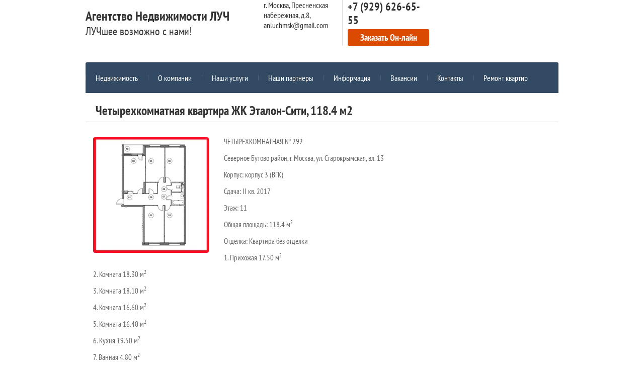

--- FILE ---
content_type: text/html; charset=utf-8
request_url: http://anluch-msk.ru/chetyrekhkomnatnaya-kvartira-zhk-etalon-siti-118-4-m2
body_size: 6072
content:

<!doctype html>
<html lang="ru">
<head>
<meta charset="utf-8">
<meta name="robots" content="all">
<title>Четырехкомнатная квартира ЖК Эталон-Сити, 118.4 м2</title>
<meta name="description" content="Четырехкомнатная квартира ЖК Эталон-Сити, 118.4 м2">
<meta name="keywords" content="Четырехкомнатная квартира ЖК Эталон-Сити, 118.4 м2">
<meta name="SKYPE_TOOLBAR" content="SKYPE_TOOLBAR_PARSER_COMPATIBLE">
<meta name="viewport" content="width=device-width, initial-scale=1.0, maximum-scale=1.0, user-scalable=no">
<meta name="format-detection" content="telephone=no">
<meta http-equiv="x-rim-auto-match" content="none">
<link rel="stylesheet" href="/t/v703/images/theme0/styles.scss.css">
<link rel="stylesheet" href="/g/css/styles_articles_tpl.css">
<script src="/g/libs/jquery/1.10.2/jquery.min.js"></script>

            <!-- 46b9544ffa2e5e73c3c971fe2ede35a5 -->
            <script src='/shared/s3/js/lang/ru.js'></script>
            <script src='/shared/s3/js/common.min.js'></script>
        <link rel='stylesheet' type='text/css' href='/shared/s3/css/calendar.css' /><link rel='stylesheet' type='text/css' href='/shared/highslide-4.1.13/highslide.min.css'/>
<script type='text/javascript' src='/shared/highslide-4.1.13/highslide-full.packed.js'></script>
<script type='text/javascript'>
hs.graphicsDir = '/shared/highslide-4.1.13/graphics/';
hs.outlineType = null;
hs.showCredits = false;
hs.lang={cssDirection:'ltr',loadingText:'Загрузка...',loadingTitle:'Кликните чтобы отменить',focusTitle:'Нажмите чтобы перенести вперёд',fullExpandTitle:'Увеличить',fullExpandText:'Полноэкранный',previousText:'Предыдущий',previousTitle:'Назад (стрелка влево)',nextText:'Далее',nextTitle:'Далее (стрелка вправо)',moveTitle:'Передвинуть',moveText:'Передвинуть',closeText:'Закрыть',closeTitle:'Закрыть (Esc)',resizeTitle:'Восстановить размер',playText:'Слайд-шоу',playTitle:'Слайд-шоу (пробел)',pauseText:'Пауза',pauseTitle:'Приостановить слайд-шоу (пробел)',number:'Изображение %1/%2',restoreTitle:'Нажмите чтобы посмотреть картинку, используйте мышь для перетаскивания. Используйте клавиши вперёд и назад'};</script>
<link rel="icon" href="/favicon.ico" type="image/x-icon">

<!--s3_require-->
<link rel="stylesheet" href="/g/templates/pages/2016.1/pages_additional_1_0/pages.additional.1.0.css" type="text/css"/>
<script type="text/javascript" src="/g/templates/pages/2016.1/pages_additional_1_0/pages.additional.1.0.js"></script>
<!--/s3_require-->

<script src="/t/v703/images/js/owl.carousel.min.js" charset="utf-8"></script>
<script src="/g/s3/misc/form/1.0.0/s3.form.js" charset="utf-8"></script>
<script src="/t/v703/images/js/main.js" charset="utf-8"></script>

	<link rel="stylesheet" href="/t/v703/images/theme14/styles.scss.css">

<!--[if lt IE 10]>
<script src="/g/libs/ie9-svg-gradient/0.0.1/ie9-svg-gradient.min.js"></script>
<script src="/g/libs/jquery-placeholder/2.0.7/jquery.placeholder.min.js"></script>
<script src="/g/libs/jquery-textshadow/0.0.1/jquery.textshadow.min.js"></script>
<script src="/g/s3/misc/ie/0.0.1/ie.js"></script>
<![endif]-->
<!--[if lt IE 9]>
<script src="/g/libs/html5shiv/html5.js"></script>
<![endif]-->
</head>
<body>
	<div class="site-wrapper">
		<header role="banner" class="site-header">
			<div class="site-header-inner clear-self">
								<div class="header-left-part">
					<div class="site-name"><a href="http://anluch-msk.ru">Агентство Недвижимости ЛУЧ</a></div>					<div class="site-activity">ЛУЧшее возможно с нами!</div>				</div>
				<div class="header-right-part">
											<div class="top-address">
							<div class="address">г. Москва, Пресненская набережная, д.8, anluchmsk@gmail.com</div>
													</div>
										<div class="top-phone">
												<div class="telephone">
															<div><a href="tel:+7 (929) 626-65-55">+7 (929) 626-65-55</a></div>													</div>
												<div class="header-buttom-wrapper">
							<a href="#" class="header-button">Заказать Он-лайн</a>
							<div class="header-form"><div class="tpl-anketa" data-api-url="/-/x-api/v1/public/?method=form/postform&param[form_id]=82003441&param[tpl]=db:form.minimal2.tpl" data-api-type="form">
			<form method="post" action="/chetyrekhkomnatnaya-kvartira-zhk-etalon-siti-118-4-m2">
		<input type="hidden" name="form_id" value="82003441">
		<input type="hidden" name="tpl" value="db:form.minimal2.tpl">
									          	          		            	<input type="text" required class="" placeholder="Ваше имя*" size="30" maxlength="100" value="" name="d[0]" />
	            	            	        						          	          		            	<input type="text" required class="" placeholder="Телефон*" size="30" maxlength="100" value="" name="d[1]" />
	            	            	        						          	          		            	<input type="text" required class="" placeholder="Адрес*" size="30" maxlength="100" value="" name="d[2]" />
	            	            	        		
				<div class="buttom-wrapper">
			<button type="submit" class="tpl-form-button">Отправить</button>
		</div>

		<re-captcha data-captcha="recaptcha"
     data-name="captcha"
     data-sitekey="6LcYvrMcAAAAAKyGWWuW4bP1De41Cn7t3mIjHyNN"
     data-lang="ru"
     data-rsize="invisible"
     data-type="image"
     data-theme="light"></re-captcha></form>
					</div>
</div>
						</div>
					</div>
				</div>
			</div>
			<div class="top-menu-wrapper">
				<nav class="top-menu-inner clear-self">
					<span class="top-menu-button"></span>
					<div class="header-buttom-wrapper">
						<a href="#" class="header-button">Заказать Он-лайн</a>
						<div class="header-form"><div class="tpl-anketa" data-api-url="/-/x-api/v1/public/?method=form/postform&param[form_id]=82003441&param[tpl]=db:form.minimal2.tpl" data-api-type="form">
			<form method="post" action="/chetyrekhkomnatnaya-kvartira-zhk-etalon-siti-118-4-m2">
		<input type="hidden" name="form_id" value="82003441">
		<input type="hidden" name="tpl" value="db:form.minimal2.tpl">
									          	          		            	<input type="text" required class="" placeholder="Ваше имя*" size="30" maxlength="100" value="" name="d[0]" />
	            	            	        						          	          		            	<input type="text" required class="" placeholder="Телефон*" size="30" maxlength="100" value="" name="d[1]" />
	            	            	        						          	          		            	<input type="text" required class="" placeholder="Адрес*" size="30" maxlength="100" value="" name="d[2]" />
	            	            	        		
				<div class="buttom-wrapper">
			<button type="submit" class="tpl-form-button">Отправить</button>
		</div>

		<re-captcha data-captcha="recaptcha"
     data-name="captcha"
     data-sitekey="6LcYvrMcAAAAAKyGWWuW4bP1De41Cn7t3mIjHyNN"
     data-lang="ru"
     data-rsize="invisible"
     data-type="image"
     data-theme="light"></re-captcha></form>
					</div>
</div>
					</div>
															<div class="top-menu-scroll">
						<div class="top-menu-fixed">
							<div class="top-menu-close">Свернуть</div>
							<ul class="top-menu">
																<li><a href="/nedvizhimost" >Недвижимость</a></li>
																<li><a href="/o-kompanii" >О компании</a></li>
																<li><a href="/nashi-uslugi" >Наши услуги</a></li>
																<li><a href="/nashi-partnery" >Наши партнеры</a></li>
																<li><a href="/poleznaya-informatsiya" >Информация</a></li>
																<li><a href="/vakansii" >Вакансии</a></li>
																<li><a href="/kontakty" >Контакты</a></li>
																<li><a href="http://dgcapital.ru/price" >Ремонт квартир</a></li>
															</ul>
						</div>
					</div>
									</nav>
			</div>
		</header> <!-- .site-header -->
		<div class="site-container">
						<div class="content">
				<h1>Четырехкомнатная квартира ЖК Эталон-Сити, 118.4 м2</h1>
				<div class="content-inner ">
			

<link rel="stylesheet" href="/g/libs/jquery-popover/0.0.3/jquery.popover.css">


<link type="text/css" rel="stylesheet" href="/shared/s3/swfupload/default.css" />
<script type="text/javascript" src="/shared/s3/plupload/plupload.all.pack.js"></script>

<script>
var hsOptions = {
	align:'center',
	transitions:['expand', 'crossfade'],
	outlineType:'rounded-white',
	fadeInOut:true,
	slideshowGroup: 'aboutshop',
	dimmingOpacity:0.5
}


</script>


				
			<link rel="stylesheet" href="/g/s3/css/submenu.css">
	
<div class="localaboutus">
        <div class="localpic localaboutus__pic localpic--smallmore ">
        <a class="highslide" onclick="return hs.expand(this, hsOptions)" href="/d/4_118.jpg"><img src="/thumb/2/7z3KBvF72xJZUY4JBa_6gQ/230c230/d/4_118.jpg" alt=""></a>
    </div>
        <div class="localtext">
        <p>ЧЕТЫРЕХКОМНАТНАЯ № 292</p>

<p>Северное Бутово район, г.&nbsp;Москва, ул. Старокрымская, вл.&nbsp;13</p>

<p>Корпус:&nbsp;корпус 3 (ВГК)</p>

<p>Сдача:&nbsp;II кв. 2017</p>

<p>Этаж:&nbsp;11</p>

<p>Общая площадь:&nbsp;118.4 м<sup>2</sup></p>

<p>Отделка:&nbsp;Квартира без отделки</p>

<p>1. Прихожая 17.50 м<sup>2</sup></p>

<p>2. Комната 18.30 м<sup>2</sup></p>

<p>3. Комната 18.10 м<sup>2</sup></p>

<p>4. Комната 16.60 м<sup>2</sup></p>

<p>5. Комната 16.40 м<sup>2</sup></p>

<p>6. Кухня 19.50 м<sup>2</sup></p>

<p>7. Ванная 4.80 м<sup>2</sup></p>

<p>8. Санузел 1.90 м<sup>2</sup></p>

<p>9. Гардеробная 3.20 м<sup>2</sup></p>

<p>10. Лоджия 4.10 м<sup>2</sup></p>
    </div>
    <div class="clear"></div>
    
    <div class="localaboutus__price-title">Цена</div>
    <div class="localaboutus__price">15 293 335 руб.</div>
    
    <div class="localpics">
            </div>

    </div>




	
				</div>
			</div>
				</div>
		
														
		<footer role="contentinfo" class="site-footer">
						<div class="form-bottom"><div class="form-bottom-inner" data-api-url="/-/x-api/v1/public/?method=form/postform&param[form_id]=82003241&param[tpl]=db:form.minimal.tpl" data-api-type="form"><div class="form-title">У Вас остались вопросы?</div><form method="post" action="/chetyrekhkomnatnaya-kvartira-zhk-etalon-siti-118-4-m2" class="clear-self"><div class="row clear-self"><input type="hidden" name="form_id" value="82003241"><input type="hidden" name="tpl" value="db:form.minimal.tpl"></div><div class="row clear-self"><div class="item"><input class="" placeholder="Ваше имя*" type="text" size="30" maxlength="100" required value="" name="d[0]" /></div><div class="item"><input class="" placeholder="E-mail*" type="text" size="30" maxlength="100" required value="" name="d[1]" /></div></div><div class="row clear-self"><div class="item"><input class="" placeholder="Задайте свой вопрос*" type="text" size="30" maxlength="100" required value="" name="d[2]" /></div><button type="submit" class="tpl-form-button">Отправить</button></div><re-captcha data-captcha="recaptcha"
     data-name="captcha"
     data-sitekey="6LcYvrMcAAAAAKyGWWuW4bP1De41Cn7t3mIjHyNN"
     data-lang="ru"
     data-rsize="invisible"
     data-type="image"
     data-theme="light"></re-captcha></form></div>
</div>
						<nav class="bot-menu-wrapper">
				<ul class="bot-menu">
															<li><a href="/nedvizhimost" >Недвижимость</a></li>
																				<li><a href="/o-kompanii" >О компании</a></li>
																				<li><a href="/nashi-uslugi" >Наши услуги</a></li>
																				<li><a href="/nashi-partnery" >Наши партнеры</a></li>
																				<li><a href="/poleznaya-informatsiya" >Информация</a></li>
																				<li><a href="/vakansii" >Вакансии</a></li>
																				<li><a href="/kontakty" >Контакты</a></li>
																				<li><a href="http://dgcapital.ru/price" >Ремонт квартир</a></li>
														</ul>
			</nav>
						<div class="site-footer-inner" style="background-image: url(/thumb/2/4uVPbPH0gitaYDhD8cae-w/2000r/d/1.png)">
				<div class="footer-inner clear-self">
										<div class="footer-left-part">
						<div class="contacts-title">Контакты</div>
						<div class="address">г. Москва, Пресненская набережная, д.8, anluchmsk@gmail.com</div>													<div class="telephone">
																	<div><a href="tel:+7 (929) 626-65-55">+7 (929) 626-65-55</a></div>
															</div>
											</div>
										<div class="footer-right-part clear-self">
						<nav>
							<form action="/search" method="get"  class="search-form clear-self" >
								<input name="search" type="text" class="search-text" onblur="this.value=this.value==''?'Поиск по сайту...':this.value" onfocus="this.value=this.value=='Поиск по сайту...'?'':this.value;" value="Поиск по сайту..." />
								<input type="submit" class="search-button" value="" />
							<re-captcha data-captcha="recaptcha"
     data-name="captcha"
     data-sitekey="6LcYvrMcAAAAAKyGWWuW4bP1De41Cn7t3mIjHyNN"
     data-lang="ru"
     data-rsize="invisible"
     data-type="image"
     data-theme="light"></re-captcha></form>
						</nav>
						<div class="right-part">
							<div class="site-copyright"><span style='font-size:14px;' class='copyright'><!--noindex--><span style="text-decoration:underline; cursor: pointer;" onclick="javascript:window.open('https://megagr'+'oup.ru/?utm_referrer='+location.hostname)" class="copyright"><img src="/g/mlogo/25x25/grey/dark.png" alt="разработка сайта - Мегагрупп.ру" style="vertical-align: middle;"> Разработка сайта — Мегагрупп.ру</span><!--/noindex--></span></div>
							<div class="site-name-bottom">© 2016 - 2021</div>
						</div>
						<div class="site-counters"><!--LiveInternet counter--><script type="text/javascript">
document.write("<a href='//www.liveinternet.ru/click' "+
"target=_blank><img src='//counter.yadro.ru/hit?t52.5;r"+
escape(document.referrer)+((typeof(screen)=="undefined")?"":
";s"+screen.width+"*"+screen.height+"*"+(screen.colorDepth?
screen.colorDepth:screen.pixelDepth))+";u"+escape(document.URL)+
";"+Math.random()+
"' alt='' title='LiveInternet: показано число просмотров и"+
" посетителей за 24 часа' "+
"border='0' width='88' height='31'><\/a>")
</script><!--/LiveInternet-->
<!-- Yandex.Metrika informer -->
<a href="https://metrika.yandex.ru/stat/?id=45825282&amp;from=informer"
target="_blank" rel="nofollow"><img src="https://informer.yandex.ru/informer/45825282/3_1_FFFFFFFF_EFEFEFFF_0_pageviews"
style="width:88px; height:31px; border:0;" alt="Яндекс.Метрика" title="Яндекс.Метрика: данные за сегодня (просмотры, визиты и уникальные посетители)" class="ym-advanced-informer" data-cid="45825282" data-lang="ru" /></a>
<!-- /Yandex.Metrika informer -->

<!-- Yandex.Metrika counter -->
<script type="text/javascript" >
    (function (d, w, c) {
        (w[c] = w[c] || []).push(function() {
            try {
                w.yaCounter45825282 = new Ya.Metrika({
                    id:45825282,
                    clickmap:true,
                    trackLinks:true,
                    accurateTrackBounce:true,
                    webvisor:true
                });
            } catch(e) { }
        });

        var n = d.getElementsByTagName("script")[0],
            s = d.createElement("script"),
            f = function () { n.parentNode.insertBefore(s, n); };
        s.type = "text/javascript";
        s.async = true;
        s.src = "https://mc.yandex.ru/metrika/watch.js";

        if (w.opera == "[object Opera]") {
            d.addEventListener("DOMContentLoaded", f, false);
        } else { f(); }
    })(document, window, "yandex_metrika_callbacks");
</script>
<noscript><div><img src="https://mc.yandex.ru/watch/45825282" style="position:absolute; left:-9999px;" alt="" /></div></noscript>
<!-- /Yandex.Metrika counter -->
<!--__INFO2026-01-22 01:18:45INFO__-->
</div>					</div>					
				</div>
			</div>
		</footer> <!-- .site-footer -->
	</div>
	<script src="/t/v703/images/js/flexFix.js"></script>

<!-- assets.bottom -->
<!-- </noscript></script></style> -->
<script src="/my/s3/js/site.min.js?1768978399" ></script>
<script src="/my/s3/js/site/defender.min.js?1768978399" ></script>
<script src="https://cp.onicon.ru/loader/59a018fc2866889d748b456b.js" data-auto async></script>
<script >/*<![CDATA[*/
var megacounter_key="0282400703e31a6222d9eef40f232acc";
(function(d){
    var s = d.createElement("script");
    s.src = "//counter.megagroup.ru/loader.js?"+new Date().getTime();
    s.async = true;
    d.getElementsByTagName("head")[0].appendChild(s);
})(document);
/*]]>*/</script>
<script >/*<![CDATA[*/
$ite.start({"sid":1376058,"vid":1382388,"aid":1633431,"stid":4,"cp":21,"active":true,"domain":"anluch-msk.ru","lang":"ru","trusted":false,"debug":false,"captcha":3});
/*]]>*/</script>
<!-- /assets.bottom -->
</body>
</html>
</body>
<!-- ID -->
</html>

--- FILE ---
content_type: text/css
request_url: http://anluch-msk.ru/t/v703/images/theme0/styles.scss.css
body_size: 11033
content:
@charset "utf-8";
@font-face {
  font-family: 'PtSansNarrow';
  src: url("/g/fonts/pt_sans_narrow/pt_sans_narrow-r.eot");
  src: url("/g/fonts/pt_sans_narrow/pt_sans_narrow-r.eot?#iefix") format("embedded-opentype"), url("/g/fonts/pt_sans_narrow/pt_sans_narrow-r.woff2") format("woff2"), url("/g/fonts/pt_sans_narrow/pt_sans_narrow-r.woff") format("woff"), url("/g/fonts/pt_sans_narrow/pt_sans_narrow-r.ttf") format("truetype"), url("/g/fonts/pt_sans_narrow/pt_sans_narrow-r.svg#PtSansNarrow") format("svg");
  font-weight: normal;
  font-style: normal; }

@font-face {
  font-family: 'PtSansNarrow';
  src: url("/g/fonts/pt_sans_narrow/pt_sans_narrow-b.eot");
  src: url("/g/fonts/pt_sans_narrow/pt_sans_narrow-b.eot?#iefix") format("embedded-opentype"), url("/g/fonts/pt_sans_narrow/pt_sans_narrow-b.woff2") format("woff2"), url("/g/fonts/pt_sans_narrow/pt_sans_narrow-b.woff") format("woff"), url("/g/fonts/pt_sans_narrow/pt_sans_narrow-b.ttf") format("truetype"), url("/g/fonts/pt_sans_narrow/pt_sans_narrow-b.svg#PtSansNarrow") format("svg");
  font-weight: 700;
  font-style: normal; }

html {
  font-family: sans-serif;
  -ms-text-size-adjust: 100%;
  -webkit-text-size-adjust: 100%;
  overflow-y: scroll; }

body {
  margin: 0; }

article, aside, details, figcaption, figure, footer, header, hgroup, main, menu, nav, section, summary {
  display: block; }

audio, canvas, progress, video {
  display: inline-block;
  vertical-align: baseline; }

audio:not([controls]) {
  display: none;
  height: 0; }

[hidden], template {
  display: none; }

a {
  background-color: transparent; }

a:active, a:hover {
  outline: 0; }

abbr[title] {
  border-bottom: 1px dotted; }

b, strong {
  font-weight: 700; }

dfn {
  font-style: italic; }

h1 {
  font-size: 2em;
  margin: 0.67em 0; }

mark {
  background: #ff0;
  color: #000; }

small {
  font-size: 80%; }

sub, sup {
  font-size: 75%;
  line-height: 0;
  position: relative;
  vertical-align: baseline; }

sup {
  top: -0.5em; }

sub {
  bottom: -0.25em; }

img {
  border: 0; }

svg:not(:root) {
  overflow: hidden; }

figure {
  margin: 1em 40px; }

hr {
  box-sizing: content-box;
  height: 0; }

pre {
  overflow: auto; }

code, kbd, pre, samp {
  font-family: monospace, monospace;
  font-size: 1em; }

button, input, optgroup, select, textarea {
  font: inherit;
  margin: 0; }

button {
  overflow: visible; }

button, select {
  text-transform: none; }

button, html input[type="button"], input[type="reset"], input[type="submit"] {
  -webkit-appearance: button;
  cursor: pointer; }

button[disabled], html input[disabled] {
  cursor: default; }

button::-moz-focus-inner, input::-moz-focus-inner {
  border: 0;
  padding: 0; }

input {
  line-height: normal; }

input[type="checkbox"], input[type="radio"] {
  box-sizing: border-box;
  padding: 0; }

input[type="number"]::-webkit-inner-spin-button, input[type="number"]::-webkit-outer-spin-button {
  height: auto; }

input[type="search"] {
  -webkit-appearance: textfield;
  box-sizing: content-box; }

input[type="search"]::-webkit-search-cancel-button, input[type="search"]::-webkit-search-decoration {
  -webkit-appearance: none; }

fieldset {
  border: 1px solid silver;
  margin: 0 2px;
  padding: 0.35em 0.625em 0.75em; }

legend {
  border: 0;
  padding: 0; }

textarea {
  overflow: auto; }

optgroup {
  font-weight: 700; }

table {
  border-collapse: collapse;
  border-spacing: 0; }

td, th {
  padding: 0; }

@media print {
  * {
    background: transparent !important;
    color: #000 !important;
    box-shadow: none !important;
    text-shadow: none !important; }

  a, a:visited {
    text-decoration: underline; }

  a[href]:after {
    content: " (" attr(href) ")"; }

  abbr[title]:after {
    content: " (" attr(title) ")"; }

  pre, blockquote {
    border: 1px solid #999;
    page-break-inside: avoid; }

  thead {
    display: table-header-group; }

  tr, img {
    page-break-inside: avoid; }

  img {
    max-width: 100% !important; }

  @page {
    margin: 0.5cm; }

  p, h2, h3 {
    orphans: 3;
    widows: 3; }

  h2, h3 {
    page-break-after: avoid; } }

.hide {
  display: none; }

.show {
  display: block; }

.invisible {
  visibility: hidden; }

.visible {
  visibility: visible; }

.reset-indents {
  padding: 0;
  margin: 0; }

.reset-font {
  line-height: 0;
  font-size: 0; }

.clear-list {
  list-style: none;
  padding: 0;
  margin: 0; }

.clearfix:before, .clearfix:after {
  display: table;
  content: "";
  line-height: 0;
  font-size: 0; }
  .clearfix:after {
    clear: both; }

.clear {
  visibility: hidden;
  clear: both;
  height: 0;
  font-size: 1px;
  line-height: 0; }

.clear-self::after {
  display: block;
  visibility: hidden;
  clear: both;
  height: 0;
  content: ''; }

.overflowHidden {
  overflow: hidden; }

.thumb, .YMaps, .ymaps-map {
  color: #000; }

.table {
  display: table; }
  .table .tr {
    display: table-row; }
    .table .tr .td {
      display: table-cell; }

.table0, .table1, .table2 {
  border-collapse: collapse; }
  .table0 td, .table1 td, .table2 td {
    padding: 0.5em; }

.table1, .table2 {
  border: 1px solid #e4dcd9; }
  .table1 td, .table2 td, .table1 th, .table2 th {
    border: 1px solid #e4dcd9; }

.table2 th {
  padding: 0.5em;
  color: #333;
  background: #e4dcd9; }

html, body {
  height: 100%; }

html {
  font-size: 18px; }

body {
  position: relative;
  min-width: 320px;
  text-align: left;
  color: #666;
  background: #fff;
  font-family: 'PtSansNarrow', Arial, Helvetica, sans-serif;
  line-height: 1.25; }

h1, h2, h3, h4, h5, h6 {
  color: #333;
  font-family: 'PtSansNarrow', Arial, Helvetica, sans-serif;
  font-weight: 700;
  font-style: normal;
  border-bottom: 1px solid #d9d9d9;
  padding: 0 20px 6px; }

.h1 {
  margin-top: 0;
  font-size: 25px;
  color: #333;
  font-family: 'PtSansNarrow', Arial, Helvetica, sans-serif;
  font-weight: 700;
  font-style: normal;
  border-bottom: 1px solid #d9d9d9;
  padding: 0 20px 6px; }

h1 {
  margin-top: 0;
  font-size: 25px; }

h2 {
  font-size: 24px; }

h3 {
  font-size: 23px; }

h4 {
  font-size: 22px; }

h5 {
  font-size: 20px; }

h6 {
  font-size: 19px; }

h5, h6 {
  font-weight: bold; }

a {
  text-decoration: underline;
  color: #759e1b; }

a:hover {
  text-decoration: none; }

a img {
  border-color: #666; }

img, textarea, object, object embed, .table-wrapper {
  max-width: 100%; }

.table-wrapper {
  overflow: auto; }

img {
  height: auto; }

table img {
  max-width: none; }

* {
  -webkit-tap-highlight-color: rgba(0, 0, 0, 0); }

.site-path {
  margin-bottom: 10px;
  white-space: pre-wrap;
  line-height: 1; }

.site-header a img, .site-sidebar a img, .site-footer a img {
  border: none; }

.site-header p, .site-footer p {
  margin: 0; }

.site-sidebar p:first-child {
  margin-top: 0; }
  .site-sidebar p:last-child {
    border-bottom: 0; }

a[href^="tel:"] {
  text-decoration: none;
  color: inherit;
  cursor: default; }

.site-wrapper {
  min-height: 100%;
  display: -moz-box;
  display: -webkit-box;
  display: -webkit-flex;
  display: -moz-flex;
  display: -ms-flexbox;
  display: flex;
  -webkit-box-direction: normal;
  -webkit-box-orient: vertical;
  -moz-box-direction: normal;
  -moz-box-orient: vertical;
  -webkit-flex-direction: column;
  -moz-flex-direction: column;
  -ms-flex-direction: column;
  flex-direction: column; }
  .ie .site-wrapper {
    height: 100%; }

.theme-color {
  color: #93d520; }

.site-header {
  -webkit-box-flex: none;
  -webkit-flex: none;
  -moz-box-flex: none;
  -moz-flex: none;
  -ms-flex: none;
  flex: none; }
  .site-header-inner {
    max-width: 940px;
    padding: 0 10px 15px;
    margin: 0 auto;
    min-height: 109px; }

.header-left-part {
  float: left;
  line-height: 1;
  width: 350px;
  margin: 35px 0 0 20px; }
  .header-left-part .site-name {
    padding-bottom: 6px;
    font-size: 30px;
    font-weight: 700; }
  .header-left-part .site-name a {
    color: #333;
    text-decoration: none; }
  .header-left-part .site-activity {
    color: #333;
    font-size: 22px; }

.header-right-part {
  display: table;
  width: 390px;
  float: right;
  margin: 30px 0 0 0; }
  .header-right-part .top-address {
    display: table-cell;
    vertical-align: top;
    color: #333;
    font-size: 16px;
    padding-right: 16px;
    border-right: 1px solid #dedede; }
  .header-right-part .top-address .worktime {
    padding-top: 9px; }
  .header-right-part .top-phone {
    display: table-cell;
    vertical-align: top;
    width: 162px;
    padding-left: 20px;
    color: #333;
    font-size: 22px;
    font-weight: bold; }
  .header-right-part .top-phone .telephone {
    padding-bottom: 4px; }
    .header-right-part .top-phone .telephone a {
      color: #333;
      text-decoration: none; }

.header-buttom-wrapper {
  position: relative;
  z-index: 15; }
  .header-buttom-wrapper .header-button {
    display: block;
    line-height: 1;
    padding: 8px 10px 7px;
    color: #fff;
    font-size: 18px;
    text-decoration: none;
    background: #93d520;
    font-weight: bold;
    border-radius: 3px;
    text-align: center;
    position: relative;
    z-index: 1; }
  .header-buttom-wrapper .header-button:hover {
    background: #93d520;
    background-image: -webkit-gradient(linear, , , color-stop(0%, #a3db25), color-stop(11.11111%, #83cf1b));
    background-image: -o-linear-gradient(#a3db25, #83cf1b);
    background-image: -moz-linear-gradient(#a3db25, #83cf1b);
    background-image: -webkit-linear-gradient(#a3db25, #83cf1b);
    background-image: -ms-linear-gradient(#a3db25, #83cf1b);
    background-image: linear-gradient( #a3db25, #83cf1b);
    -pie-background: linear-gradient( #a3db25, #83cf1b); }
  .header-buttom-wrapper .header-button:active {
    background: #000; }
  .header-buttom-wrapper .header-form {
    position: absolute;
    top: 36px;
    right: 0;
    width: 260px;
    background: #ff7300;
    padding: 20px;
    color: #fff;
    box-shadow: 0 0 0 10000px rgba(0, 0, 0, .65);
    opacity: 0;
    visibility: hidden;
    -webkit-transition: all 0.4s;
    -moz-transition: all 0.4s;
    -o-transition: all 0.4s;
    -ms-transition: all 0.4s;
    transition: all 0.4s; }
  .header-buttom-wrapper .header-form.opened {
    opacity: 1;
    visibility: visible; }
  .header-buttom-wrapper .header-form input[type="text"], .header-buttom-wrapper .header-form textarea {
    width: 100%;
    height: 33px;
    border: none;
    border-radius: 3px;
    margin-bottom: 10px;
    color: #333;
    font-size: 15px;
    font-weight: normal;
    padding: 0 10px;
    outline-style: none;
    -webkit-box-sizing: border-box;
    -moz-box-sizing: border-box;
    box-sizing: border-box; }
    .header-buttom-wrapper .header-form input[type="text"]::-webkit-input-placeholder, .header-buttom-wrapper .header-form textarea::-webkit-input-placeholder {
      color: #999; }
    .header-buttom-wrapper .header-form input[type="text"]:moz-placeholder, .header-buttom-wrapper .header-form textarea:moz-placeholder {
      color: #999; }
    .header-buttom-wrapper .header-form input[type="text"]::-moz-placeholder, .header-buttom-wrapper .header-form textarea::-moz-placeholder {
      color: #999; }
    .header-buttom-wrapper .header-form input[type="text"]:-ms-input-placeholder, .header-buttom-wrapper .header-form textarea:-ms-input-placeholder {
      color: #999; }
  .header-buttom-wrapper .header-form textarea {
    height: 70px;
    padding: 8px 10px; }
  .header-buttom-wrapper .header-form select {
    color: #333; }
  .header-buttom-wrapper .header-form .buttom-wrapper {
    text-align: right;
    padding-top: 10px; }
    .header-buttom-wrapper .header-form .buttom-wrapper button {
      font-size: 18px;
      padding: 8px 15px 7px;
      background: #93d520;
      border: none;
      border-radius: 3px;
      color: #fff; }
      .header-buttom-wrapper .header-form .buttom-wrapper button:hover {
        background: #93d520;
        background-image: -webkit-gradient(linear, , , color-stop(0%, #a3db25), color-stop(11.11111%, #83cf1b));
        background-image: -o-linear-gradient(#a3db25, #83cf1b);
        background-image: -moz-linear-gradient(#a3db25, #83cf1b);
        background-image: -webkit-linear-gradient(#a3db25, #83cf1b);
        background-image: -ms-linear-gradient(#a3db25, #83cf1b);
        background-image: linear-gradient( #a3db25, #83cf1b);
        -pie-background: linear-gradient( #a3db25, #83cf1b); }
      .header-buttom-wrapper .header-form .buttom-wrapper button:active {
        background: #000; }

.top-menu-wrapper {
  max-width: 940px;
  margin: 0 auto;
  padding: 0 10px;
  line-height: 1; }
  .top-menu-wrapper nav {
    background: #ff7300;
    border-radius: 3px 3px 0 0;
    padding-right: 10px; }
  .top-menu-wrapper nav .top-menu-button {
    display: none;
    background: rgba(255, 255, 255, .1) url('data:image/svg+xml,%3Csvg%20version%3D%221.1%22%20baseProfile%3D%22full%22%20xmlns%3D%22http%3A%2F%2Fwww.w3.org%2F2000%2Fsvg%22%20xmlns%3Axlink%3D%22http%3A%2F%2Fwww.w3.org%2F1999%2Fxlink%22%20xmlns%3Aev%3D%22http%3A%2F%2Fwww.w3.org%2F2001%2Fxml-events%22%20xml%3Aspace%3D%22preserve%22%20x%3D%220px%22%20y%3D%220px%22%20width%3D%2230px%22%20height%3D%2224px%22%20%20viewBox%3D%220%200%2030%2024%22%20preserveAspectRatio%3D%22none%22%20shape-rendering%3D%22geometricPrecision%22%3E%3Cpath%20fill%3D%22%2393d520%22%20d%3D%22M28.500%2C24.000%20L1.500%2C24.000%20C0.672%2C24.000%20-0.000%2C23.328%20-0.000%2C22.500%20L-0.000%2C21.500%20C-0.000%2C20.672%200.672%2C20.000%201.500%2C20.000%20L28.500%2C20.000%20C29.328%2C20.000%2030.000%2C20.672%2030.000%2C21.500%20L30.000%2C22.500%20C30.000%2C23.328%2029.328%2C24.000%2028.500%2C24.000%20ZM28.500%2C14.000%20L1.500%2C14.000%20C0.672%2C14.000%20-0.000%2C13.328%20-0.000%2C12.500%20L-0.000%2C11.500%20C-0.000%2C10.671%200.672%2C10.000%201.500%2C10.000%20L28.500%2C10.000%20C29.328%2C10.000%2030.000%2C10.671%2030.000%2C11.500%20L30.000%2C12.500%20C30.000%2C13.328%2029.328%2C14.000%2028.500%2C14.000%20ZM28.500%2C4.000%20L1.500%2C4.000%20C0.672%2C4.000%20-0.000%2C3.328%20-0.000%2C2.500%20L-0.000%2C1.500%20C-0.000%2C0.672%200.672%2C-0.000%201.500%2C-0.000%20L28.500%2C-0.000%20C29.328%2C-0.000%2030.000%2C0.672%2030.000%2C1.500%20L30.000%2C2.500%20C30.000%2C3.328%2029.328%2C4.000%2028.500%2C4.000%20Z%22%20%2F%3E%3C%2Fsvg%3E') center center no-repeat;
    width: 50px;
    height: 50px;
    border-radius: 3px 0 0 3px;
    float: left; }
  .top-menu-wrapper nav .header-buttom-wrapper {
    margin-top: 9px;
    float: right; }
    .top-menu-wrapper nav .header-buttom-wrapper a {
      padding: 8px 15px 7px; }
  .top-menu-wrapper nav .menu-phone {
    float: right;
    color: #fff;
    font-size: 22px;
    font-weight: 700;
    margin: 16px 30px 0 0; }

.top-menu-close {
  display: none;
  color: #333;
  font-size: 18px;
  padding: 16px 0 14px 38px;
  background: rgba(0, 0, 0, 0.1) url('data:image/svg+xml,%3Csvg%20version%3D%221.1%22%20baseProfile%3D%22full%22%20xmlns%3D%22http%3A%2F%2Fwww.w3.org%2F2000%2Fsvg%22%20xmlns%3Axlink%3D%22http%3A%2F%2Fwww.w3.org%2F1999%2Fxlink%22%20xmlns%3Aev%3D%22http%3A%2F%2Fwww.w3.org%2F2001%2Fxml-events%22%20xml%3Aspace%3D%22preserve%22%20x%3D%220px%22%20y%3D%220px%22%20width%3D%228px%22%20height%3D%2213px%22%20%20viewBox%3D%220%200%208%2013%22%20preserveAspectRatio%3D%22none%22%20shape-rendering%3D%22geometricPrecision%22%3E%3Cpath%20fill%3D%22%2393d520%22%20d%3D%22M7.789%2C11.325%20L6.375%2C12.739%20L0.011%2C6.375%20L1.425%2C4.961%20L1.425%2C4.961%20L6.375%2C0.011%20L7.789%2C1.425%20L2.839%2C6.375%20L7.789%2C11.325%20Z%22%2F%3E%3C%2Fsvg%3E') 20px 18px no-repeat;
  border-bottom: 1px solid rgba(0, 0, 0, .10);
  cursor: pointer; }

.top-menu-wrapper nav .header-buttom-wrapper {
  display: none; }

.menu-phone {
  display: none; }
  .menu-phone a {
    color: #fff;
    text-decoration: none; }

.top-menu {
  padding: 0;
  margin: 0;
  list-style: none;
  font-size: 0; }
  .top-menu li {
    display: inline-block;
    position: relative; }
  .top-menu li:before {
    position: absolute;
    width: 1px;
    height: 11px;
    left: 0;
    top: 50%;
    margin-top: -6px;
    background: rgba(180, 180, 180, .2);
    content: ""; }
  .top-menu li.active a {
    color: #fff; }
    .top-menu li.active a:before {
      left: 0;
      width: 100%; }
  .top-menu li a {
    display: block;
    padding: 23px 20px 22px;
    color: #fff;
    font-size: 16px;
    text-decoration: none;
    position: relative;
    -webkit-transition: all 0.3s;
    -moz-transition: all 0.3s;
    -o-transition: all 0.3s;
    -ms-transition: all 0.3s;
    transition: all 0.3s; }
    .top-menu li a:before {
      position: absolute;
      display: block;
      content: "";
      top: -5px;
      left: 50%;
      width: 0;
      height: 4px;
      border-radius: 2px;
      background: #93d520;
      -webkit-transition: all 0.3s;
      -moz-transition: all 0.3s;
      -o-transition: all 0.3s;
      -ms-transition: all 0.3s;
      transition: all 0.3s; }
    .top-menu li a:hover {
      color: #fff; }
      .top-menu li a:hover:before {
        left: 0;
        width: 100%; }

.top-picture {
  background-position: center top;
  background-repeat: no-repeat;
  background-size: auto 100%;
  height: 296px;
  -webkit-transition: all 0.4s;
  -moz-transition: all 0.4s;
  -o-transition: all 0.4s;
  -ms-transition: all 0.4s;
  transition: all 0.4s; }

.products-blocks-wrapper {
  max-width: 940px;
  padding: 0 10px;
  margin: 0 auto; }

.products-blocks {
  background: #ff7300;
  padding: 15px 10px 0;
  font-size: 0;
  line-height: 1;
  border-radius: 0 0 3px 3px; }
  .products-blocks .product {
    display: inline-block;
    vertical-align: top;
    margin-bottom: 20px;
    width: 25%;
    text-align: center;
    padding: 0 7px;
    text-decoration: none;
    -webkit-box-sizing: border-box;
    -moz-box-sizing: border-box;
    box-sizing: border-box; }
  .products-blocks .product .picture {
    display: block;
    margin-bottom: 11px; }
    .products-blocks .product .picture img {
      border-radius: 3px;
      box-shadow: 0 1px 5px rgba(0, 0, 0, 0.15); }
  .products-blocks .product .icons {
    display: none; }
    .products-blocks .product .icons .icon {
      fill: #333; }
  .products-blocks .product .title {
    display: inline-block;
    padding: 0 8px 8px;
    color: #fff;
    font-size: 18px;
    font-weight: 700;
    position: relative;
    -webkit-transition: all 0.3s;
    -moz-transition: all 0.3s;
    -o-transition: all 0.3s;
    -ms-transition: all 0.3s;
    transition: all 0.3s; }
    .products-blocks .product .title:before {
      position: absolute;
      display: block;
      content: "";
      left: 0;
      right: 0;
      bottom: 0;
      height: 4px;
      background: rgba(255, 255, 255, .3);
      border-radius: 2px;
      -webkit-transition: all 0.3s;
      -moz-transition: all 0.3s;
      -o-transition: all 0.3s;
      -ms-transition: all 0.3s;
      transition: all 0.3s; }
  .products-blocks .product:hover .icons .icon {
    fill: #fff; }
  .products-blocks .product:hover .title {
    color: #fff; }
    .products-blocks .product:hover .title:before {
      background: #988980; }

.site-container {
  -webkit-box-flex: 1;
  -webkit-flex: 1 0 auto;
  -moz-box-flex: 1;
  -moz-flex: 1 0 auto;
  -ms-flex: 1 0 auto;
  flex: 1 0 auto;
  padding-bottom: 20px; }

.content {
  max-width: 940px;
  padding: 20px 10px 0;
  margin: 0 auto; }
  .content-inner {
    padding: 0 15px 15px;
    border-bottom: 1px solid #d9d9d9; }
  .content-inner-center {
    text-align: center; }

.edit-blocks-wrapper {
  max-width: 960px;
  margin: 0 auto;
  padding: 25px 10px 15px;
  line-height: 1; }

.reviews-wrapper {
  width: 50%;
  display: inline-block;
  vertical-align: top;
  padding-right: 10px;
  -webkit-box-sizing: border-box;
  -moz-box-sizing: border-box;
  box-sizing: border-box; }
  .reviews-wrapper .reviews-title {
    color: #333;
    font-size: 25px;
    font-weight: 700;
    border-bottom: 1px solid #d9d9d9;
    padding: 0 20px 5px;
    margin-bottom: 18px; }

.review-block {
  padding: 0 20px 20px;
  border-bottom: 1px solid #e4dcd9;
  margin-bottom: 12px; }
  .review-block .name {
    color: #333;
    font-size: 20px;
    font-weight: 700;
    padding-bottom: 15px; }
  .review-block .company {
    color: #999;
    font-size: 16px;
    padding-top: 2px;
    font-weight: normal; }
  .review-block .picture {
    float: left;
    position: relative; }
  .review-block .picture:before {
    position: absolute;
    display: block;
    content: "";
    width: 15px;
    height: 14px;
    left: 65px;
    top: 20px;
    background: url('data:image/svg+xml,%3Csvg%20version%3D%221.1%22%20baseProfile%3D%22full%22%20xmlns%3D%22http%3A%2F%2Fwww.w3.org%2F2000%2Fsvg%22%20xmlns%3Axlink%3D%22http%3A%2F%2Fwww.w3.org%2F1999%2Fxlink%22%20xmlns%3Aev%3D%22http%3A%2F%2Fwww.w3.org%2F2001%2Fxml-events%22%20xml%3Aspace%3D%22preserve%22%20x%3D%220px%22%20y%3D%220px%22%20width%3D%2215px%22%20height%3D%2214px%22%20%20viewBox%3D%220%200%2015%2014%22%20preserveAspectRatio%3D%22none%22%20shape-rendering%3D%22geometricPrecision%22%3E%3Cpath%20fill%3D%22%23e8d9c8%22%20d%3D%22M-0.000%2C-0.000%20L15.000%2C14.000%20L15.000%2C-0.000%20L-0.000%2C-0.000%20Z%22%20%2F%3E%3C%2Fsvg%3E') left top no-repeat; }
  .review-block .picture img {
    border-radius: 3px; }
  .review-block .picture ~ .review-text {
    padding-left: 80px; }
  .review-block .review-text-inner {
    background: #e8d9c8;
    color: #666;
    font-size: 16px;
    line-height: 1.3;
    padding: 15px 20px;
    border-radius: 3px; }

.edit-block {
  width: 50%;
  display: inline-block;
  vertical-align: top;
  padding-left: 10px;
  -webkit-box-sizing: border-box;
  -moz-box-sizing: border-box;
  box-sizing: border-box; }
  .edit-block .edit-title {
    color: #93d520;
    font-size: 25px;
    font-weight: 700;
    border-bottom: 1px solid #d9d9d9;
    padding: 0 20px 5px; }
  .edit-block .edit-text {
    border-bottom: 1px solid #d9d9d9;
    padding: 20px; }
  .edit-block .edit-text .title {
    color: #333;
    font-size: 25px;
    font-weight: 700;
    padding-bottom: 13px; }
  .edit-block .edit-text .edit-pic {
    float: left; }
    .edit-block .edit-text .edit-pic img {
      border-radius: 3px; }
    .edit-block .edit-text .edit-pic ~ .edit-text-inner {
      padding-left: 220px; }
  .edit-block .edit-text .edit-text-inner {
    font-size: 16px;
    line-height: 1.3; }
    .edit-block .edit-text .edit-text-inner p {
      margin: 0; }

.owl-carousel .animated {
  -webkit-animation-duration: 1000ms;
  animation-duration: 1000ms;
  -webkit-animation-fill-mode: both;
  animation-fill-mode: both; }
  .owl-carousel .owl-animated-in {
    z-index: 0; }
  .owl-carousel .owl-animated-out {
    z-index: 1; }
  .owl-carousel .fadeOut {
    -webkit-animation-name: fadeOut;
    animation-name: fadeOut; }

@-webkit-keyframes fadeOut {
  0% {
    opacity: 1; }

  100% {
    opacity: 0; } }

@-moz-keyframes fadeOut {
  0% {
    opacity: 1; }

  100% {
    opacity: 0; } }

@-o-keyframes fadeOut {
  0% {
    opacity: 1; }

  100% {
    opacity: 0; } }

@keyframes fadeOut {
  0% {
    opacity: 1; }

  100% {
    opacity: 0; } }

.owl-height {
  -webkit-transition: height 500ms ease-in-out;
  -moz-transition: height 500ms ease-in-out;
  -o-transition: height 500ms ease-in-out;
  -ms-transition: height 500ms ease-in-out;
  transition: height 500ms ease-in-out; }

.owl-carousel {
  display: none;
  width: 100%;
  -webkit-tap-highlight-color: transparent;
  position: relative;
  z-index: 1; }
  .owl-carousel .owl-stage {
    position: relative;
    -ms-touch-action: pan-Y; }
  .owl-carousel .owl-stage:after {
    content: ".";
    display: block;
    clear: both;
    visibility: hidden;
    line-height: 0;
    height: 0; }
  .owl-carousel .owl-stage-outer {
    position: relative;
    overflow: hidden;
    -webkit-transform: translate3d(0px, 0px, 0px); }
  .owl-carousel .owl-controls .owl-nav .owl-prev, .owl-carousel .owl-controls .owl-nav .owl-next, .owl-carousel .owl-controls .owl-dot {
    cursor: pointer;
    cursor: hand;
    -webkit-user-select: none;
    -khtml-user-select: none;
    -moz-user-select: none;
    -ms-user-select: none;
    user-select: none; }
  .owl-carousel.owl-loaded {
    display: block; }
  .owl-carousel.owl-loading {
    opacity: 0;
    display: block; }
  .owl-carousel.owl-hidden {
    opacity: 0; }
  .owl-carousel .owl-refresh .owl-item {
    display: none; }
  .owl-carousel .owl-item {
    position: relative;
    min-height: 1px;
    float: left;
    -webkit-backface-visibility: hidden;
    -webkit-tap-highlight-color: transparent;
    -webkit-touch-callout: none;
    -webkit-user-select: none;
    -moz-user-select: none;
    -ms-user-select: none;
    user-select: none; }
  .owl-carousel .owl-item img {
    display: block;
    width: 100%;
    -webkit-transform-style: preserve-3d; }
  .owl-carousel.owl-text-select-on .owl-item {
    -webkit-user-select: auto;
    -moz-user-select: auto;
    -ms-user-select: auto;
    user-select: auto; }
  .owl-carousel .owl-grab {
    cursor: move;
    cursor: -webkit-grab;
    cursor: -o-grab;
    cursor: -ms-grab;
    cursor: grab; }
  .owl-carousel.owl-rtl {
    direction: rtl; }
  .owl-carousel.owl-rtl .owl-item {
    float: right; }
  .owl-carousel .owl-item .owl-lazy {
    opacity: 0;
    -webkit-transition: opacity 400ms ease;
    -moz-transition: opacity 400ms ease;
    -o-transition: opacity 400ms ease;
    -ms-transition: opacity 400ms ease;
    transition: opacity 400ms ease; }
  .owl-carousel .owl-item img {
    transform-style: preserve-3d; }
  .owl-carousel .owl-video-wrapper {
    position: relative;
    height: 100%;
    background: #000; }
  .owl-carousel .owl-video-play-icon {
    position: absolute;
    height: 80px;
    width: 80px;
    left: 50%;
    top: 50%;
    margin-left: -40px;
    margin-top: -40px;
    background: url("owl.video.play.png") no-repeat;
    cursor: pointer;
    z-index: 1;
    -webkit-backface-visibility: hidden;
    -webkit-transition: scale 100ms ease;
    -moz-transition: scale 100ms ease;
    -o-transition: scale 100ms ease;
    -ms-transition: scale 100ms ease;
    transition: scale 100ms ease; }
  .owl-carousel .owl-video-play-icon:hover {
    -webkit-transition: scale(1.3, 1.3);
    -moz-transition: scale(1.3, 1.3);
    -o-transition: scale(1.3, 1.3);
    -ms-transition: scale(1.3, 1.3);
    transition: scale(1.3, 1.3); }
  .owl-carousel .owl-video-playing .owl-video-tn, .owl-carousel .owl-video-playing .owl-video-play-icon {
    display: none; }
  .owl-carousel .owl-video-tn {
    opacity: 0;
    height: 100%;
    background-position: 50% 50%;
    background-repeat: no-repeat;
    background-size: contain;
    -webkit-transition: opacity 400ms ease;
    -moz-transition: opacity 400ms ease;
    -o-transition: opacity 400ms ease;
    -ms-transition: opacity 400ms ease;
    transition: opacity 400ms ease; }
  .owl-carousel .owl-video-frame {
    position: relative;
    z-index: 1; }

.no-js .owl-carousel {
  display: block; }

.portfolio-slider {
  background: #e8d9c8;
  overflow: hidden; }
  .portfolio-slider-inner {
    max-width: 960px;
    padding: 20px 25px;
    line-height: 1;
    margin: 0 auto;
    -webkit-box-sizing: border-box;
    -moz-box-sizing: border-box;
    box-sizing: border-box; }
  .portfolio-slider-inner .slider-title {
    color: #333;
    font-size: 25px;
    font-weight: 700;
    padding-bottom: 12px;
    padding-left: 20px; }
  .portfolio-slider-inner .slider {
    position: relative; }
    .portfolio-slider-inner .slider img {
      border-radius: 3px; }

.owl-nav {
  position: absolute;
  right: -40px;
  left: -40px;
  top: 50%;
  margin-top: -20px; }
  .owl-nav .owl-prev, .owl-nav .owl-next {
    position: absolute;
    top: 0;
    width: 21px;
    height: 41px;
    font-size: 0;
    background: url('data:image/svg+xml,%3Csvg%20version%3D%221.1%22%20baseProfile%3D%22full%22%20xmlns%3D%22http%3A%2F%2Fwww.w3.org%2F2000%2Fsvg%22%20xmlns%3Axlink%3D%22http%3A%2F%2Fwww.w3.org%2F1999%2Fxlink%22%20xmlns%3Aev%3D%22http%3A%2F%2Fwww.w3.org%2F2001%2Fxml-events%22%20xml%3Aspace%3D%22preserve%22%20x%3D%220px%22%20y%3D%220px%22%20width%3D%2221px%22%20height%3D%2241px%22%20%20viewBox%3D%220%200%2021%2041%22%20preserveAspectRatio%3D%22none%22%20shape-rendering%3D%22geometricPrecision%22%3E%3Cpath%20fill%3D%22%23c3bcbb%22%20d%3D%22M0.873%2C41.003%20L20.137%2C21.381%20L21.003%2C20.499%20L20.137%2C19.618%20L0.873%2C-0.004%20L0.007%2C0.878%20L19.271%2C20.499%20L0.007%2C40.121%20L0.873%2C41.003%20Z%22%20%2F%3E%3C%2Fsvg%3E') left top no-repeat; }
  .owl-nav .owl-prev:hover, .owl-nav .owl-next:hover {
    background: url('data:image/svg+xml,%3Csvg%20version%3D%221.1%22%20baseProfile%3D%22full%22%20xmlns%3D%22http%3A%2F%2Fwww.w3.org%2F2000%2Fsvg%22%20xmlns%3Axlink%3D%22http%3A%2F%2Fwww.w3.org%2F1999%2Fxlink%22%20xmlns%3Aev%3D%22http%3A%2F%2Fwww.w3.org%2F2001%2Fxml-events%22%20xml%3Aspace%3D%22preserve%22%20x%3D%220px%22%20y%3D%220px%22%20width%3D%2221px%22%20height%3D%2241px%22%20%20viewBox%3D%220%200%2021%2041%22%20preserveAspectRatio%3D%22none%22%20shape-rendering%3D%22geometricPrecision%22%3E%3Cpath%20fill%3D%22%23ff7300%22%20d%3D%22M0.873%2C41.003%20L20.137%2C21.381%20L21.003%2C20.499%20L20.137%2C19.618%20L0.873%2C-0.004%20L0.007%2C0.878%20L19.271%2C20.499%20L0.007%2C40.121%20L0.873%2C41.003%20Z%22%20%2F%3E%3C%2Fsvg%3E') left top no-repeat; }
  .owl-nav .owl-prev {
    left: 0;
    -webkit-transform: rotate(180deg);
    -moz-transform: rotate(180deg);
    -ms-transform: rotate(180deg);
    -o-transform: rotate(180deg);
    transform: rotate(180deg); }
  .owl-nav .owl-next {
    right: 0; }

.form-bottom {
  max-width: 940px;
  margin: 0 auto;
  padding: 20px 10px 10px;
  line-height: 1; }
  .form-bottom .form-bottom-inner {
    background: #ff7300;
    border-radius: 3px;
    padding: 20px 20px 10px; }
  .form-bottom .form-title {
    color: #fff;
    font-size: 25px;
    font-weight: 700;
    padding-bottom: 13px; }
  .form-bottom .row {
    display: inline-block;
    vertical-align: top;
    width: 48%;
    float: left; }
  .form-bottom .row .item {
    padding-right: 20px;
    width: 50%;
    display: inline-block;
    -webkit-box-sizing: border-box;
    -moz-box-sizing: border-box;
    box-sizing: border-box; }
  .form-bottom .row input[type="text"] {
    width: 100%;
    height: 33px;
    background: #fff;
    border: none;
    padding: 0 10px;
    border-radius: 3px;
    margin: 0 0 10px 0;
    outline-style: none;
    -webkit-box-sizing: border-box;
    -moz-box-sizing: border-box;
    box-sizing: border-box; }
  .form-bottom .row textarea {
    width: 100%;
    height: 100px;
    background: #fff;
    border: none;
    padding: 0 10px;
    border-radius: 3px;
    outline-style: none;
    -webkit-box-sizing: border-box;
    -moz-box-sizing: border-box;
    box-sizing: border-box; }
  .form-bottom .row:nth-child(2n-1) {
    margin-right: 0;
    width: 52%;
    float: left;
    display: -moz-box;
    display: -webkit-box;
    display: -webkit-flex;
    display: -moz-flex;
    display: -ms-flexbox;
    display: flex;
    -webkit-flex-wrap: wrap;
    -moz-flex-wrap: wrap;
    -ms-flex-wrap: wrap;
    flex-wrap: wrap; }
    .form-bottom .row:nth-child(2n-1) .item {
      -webkit-box-flex: 1;
      -webkit-flex: 1 0 auto;
      -moz-box-flex: 1;
      -moz-flex: 1 0 auto;
      -ms-flex: 1 0 auto;
      flex: 1 0 auto; }
  .form-bottom button {
    color: #fff;
    font-size: 17px;
    background: #93d520;
    padding: 7px 12px 7px;
    border-radius: 3px;
    border: none;
    height: 33px;
    -webkit-box-flex: none;
    -webkit-flex: none;
    -moz-box-flex: none;
    -moz-flex: none;
    -ms-flex: none;
    flex: none; }
  .form-bottom button:hover {
    background: #759e1b;
    background-image: -webkit-gradient(linear, , , color-stop(0%, #a3db25), color-stop(11.11111%, #83cf1b));
    background-image: -o-linear-gradient(#a3db25, #83cf1b);
    background-image: -moz-linear-gradient(#a3db25, #83cf1b);
    background-image: -webkit-linear-gradient(#a3db25, #83cf1b);
    background-image: -ms-linear-gradient(#a3db25, #83cf1b);
    background-image: linear-gradient( #a3db25, #83cf1b);
    -pie-background: linear-gradient( #a3db25, #83cf1b); }
  .form-bottom button:active {
    background: #000; }

.bot-menu-wrapper {
  max-width: 940px;
  margin: 0 auto;
  padding: 20px 10px 0; }

.bot-menu {
  background: #e8d9c8;
  border-radius: 3px 3px 0 0;
  padding: 17px 0;
  margin: 0;
  list-style: none;
  font-size: 0;
  line-height: 1; }
  .bot-menu li {
    display: inline-block;
    padding: 5px 20px;
    position: relative; }
  .bot-menu li:before {
    position: absolute;
    display: block;
    content: "";
    left: 0;
    width: 1px;
    height: 11px;
    top: 50%;
    margin-top: -6px;
    background: rgba(0, 0, 0, .1); }
  .bot-menu li:first-child:before {
    display: none; }
  .bot-menu li a {
    color: #333;
    font-size: 16px;
    text-decoration: none; }
    .bot-menu li a:hover {
      text-decoration: underline; }

.site-footer {
  -webkit-box-flex: none;
  -webkit-flex: none;
  -moz-box-flex: none;
  -moz-flex: none;
  -ms-flex: none;
  flex: none; }
  .site-footer-inner {
    background: url(../footer-bg.jpg) center top no-repeat;
    background-size: cover;
    position: relative; }
  .site-footer-inner:before {
    position: absolute;
    display: block;
    content: "";
    left: 0;
    right: 0;
    top: 0;
    bottom: 0;
    background: #000;
    opacity: 0.7; }
  .site-footer-inner .footer-inner {
    min-height: 134px;
    max-width: 940px;
    margin: 0 auto;
    padding: 0 10px 20px;
    position: relative;
    z-index: 1;
    line-height: 1; }

.footer-left-part {
  float: left;
  margin: 30px 0 0 20px;
  line-height: 1.35;
  color: #fff;
  font-size: 16px;
  max-width: 33%; }
  .footer-left-part a {
    color: #fff; }
  .footer-left-part .contacts-title {
    line-height: 1;
    color: #93d520;
    font-size: 18px;
    font-weight: 700;
    padding-bottom: 2px; }
  .footer-left-part .telephone div {
    display: inline-block;
    font-weight: bold; }
    .footer-left-part .telephone div:after {
      content: ";"; }
    .footer-left-part .telephone div:last-child:after {
      display: none; }

.footer-right-part {
  float: right;
  width: 440px;
  margin: 30px 20px 0 0; }
  .footer-right-part .search-form {
    max-width: 440px;
    background: rgba(255, 255, 255, .1);
    border-radius: 3px;
    position: relative;
    margin-bottom: 22px; }
  .footer-right-part .search-form .search-text {
    width: 100%;
    padding: 0 30px 0 10px;
    background-color: transparent;
    border: none;
    height: 33px;
    color: #fff;
    outline-style: none;
    font-size: 15px;
    -webkit-box-sizing: border-box;
    -moz-box-sizing: border-box;
    box-sizing: border-box; }
  .footer-right-part .search-form .search-button {
    position: absolute;
    z-index: 2;
    width: 18px;
    height: 18px;
    right: 7px;
    top: 7px;
    outline-style: none;
    border: none;
    background: url('data:image/svg+xml,%3Csvg%20version%3D%221.1%22%20baseProfile%3D%22full%22%20xmlns%3D%22http%3A%2F%2Fwww.w3.org%2F2000%2Fsvg%22%20xmlns%3Axlink%3D%22http%3A%2F%2Fwww.w3.org%2F1999%2Fxlink%22%20xmlns%3Aev%3D%22http%3A%2F%2Fwww.w3.org%2F2001%2Fxml-events%22%20xml%3Aspace%3D%22preserve%22%20x%3D%220px%22%20y%3D%220px%22%20width%3D%2218px%22%20height%3D%2218px%22%20%20viewBox%3D%220%200%2018%2018%22%20preserveAspectRatio%3D%22none%22%20shape-rendering%3D%22geometricPrecision%22%3E%3Cpath%20fill%3D%22%2393d520%22%20d%3D%22M10.500%2C14.999%20C8.940%2C14.999%207.492%2C14.522%206.292%2C13.707%20L2.000%2C17.999%20L-0.000%2C15.999%20L4.292%2C11.707%20C3.477%2C10.507%203.000%2C9.059%203.000%2C7.499%20C3.000%2C3.357%206.358%2C-0.001%2010.500%2C-0.001%20C14.642%2C-0.001%2018.000%2C3.357%2018.000%2C7.499%20C18.000%2C11.642%2014.642%2C14.999%2010.500%2C14.999%20ZM10.500%2C2.999%20C8.014%2C2.999%206.000%2C5.014%206.000%2C7.499%20C6.000%2C9.985%208.014%2C11.999%2010.500%2C11.999%20C12.985%2C11.999%2015.000%2C9.985%2015.000%2C7.499%20C15.000%2C5.014%2012.985%2C2.999%2010.500%2C2.999%20Z%22%2F%3E%3C%2Fsvg%3E') left top no-repeat; }
  .footer-right-part .right-part {
    float: right;
    text-align: right; }
  .footer-right-part .right-part .site-copyright {
    color: #93d520;
    font-size: 14px;
    padding-bottom: 5px; }
    .footer-right-part .right-part .site-copyright span {
      font-size: 14px !important; }
    .footer-right-part .right-part .site-copyright a {
      color: #93d520; }
  .footer-right-part .right-part .site-name-bottom {
    color: #fff;
    font-size: 14px; }
  .footer-right-part .site-counters {
    float: left;
    width: 240px; }

@media all and (max-width: 788px) {
  .header-left-part {
    width: 290px; }
    .header-left-part .site-activity {
      font-size: 18px; }

  .footer-right-part {
    margin-right: 0; }

  .form-bottom .row .item {
    padding-right: 10px; }

  .top-picture {
    height: 205px; } }

@media all and (max-width: 760px) {
  .top-menu-wrapper nav .header-buttom-wrapper {
    display: block; }

  .menu-phone {
    display: block; }

  .top-menu-wrapper nav .top-menu-button {
    display: block; }

  .top-menu-scroll {
    position: fixed;
    top: 0;
    height: 100%;
    left: 0;
    z-index: 100; }

  .top-menu-fixed {
    position: absolute;
    left: 0;
    top: 88px;
    width: 245px;
    background: #e4dcd9;
    z-index: 100;
    overflow: auto;
    max-height: 80%;
    -webkit-transform: translate3d(-100%, 0, 0);
    -moz-transform: translate3d(-100%, 0, 0);
    -ms-transform: translate3d(-100%, 0, 0);
    -o-transform: translate3d(-100%, 0, 0);
    transform: translate3d(-100%, 0, 0); }
    .top-menu-fixed .top-menu-close {
      display: block; }
    .top-menu-fixed .top-menu {
      padding: 0 0 30px; }
      .top-menu-fixed .top-menu li {
        display: block;
        border-bottom: 1px solid rgba(0, 0, 0, .1); }
        .top-menu-fixed .top-menu li:before {
          display: none; }
        .top-menu-fixed .top-menu li a {
          color: #333;
          font-size: 18px;
          padding: 12px 19px; }
          .top-menu-fixed .top-menu li a:before {
            display: none; }
          .top-menu-fixed .top-menu li a:hover {
            color: #93d520; }
    .top-menu-fixed.opened {
      box-shadow: 0 0 0 10000px rgba(0, 0, 0, .65);
      -webkit-transform: none;
      -moz-transform: none;
      -ms-transform: none;
      -o-transform: none;
      transform: none; }
    .top-menu-fixed.animit {
      -webkit-transition: transform 0.4s;
      -moz-transition: transform 0.4s;
      -o-transition: transform 0.4s;
      -ms-transition: transform 0.4s;
      transition: transform 0.4s; } }

@media all and (max-width: 720px) {
  .site-header-inner {
    min-height: 73px; }

  .header-left-part {
    width: auto;
    margin-top: 20px; }

  .header-right-part {
    display: none; }

  .header-right-part .top-address {
    display: none; }

  .reviews-wrapper {
    width: 100%;
    padding-right: 0; }

  .edit-block {
    width: 100%;
    padding-left: 0; }

  .bot-menu-wrapper {
    display: none; }

  .footer-right-part {
    width: 261px; }
    .footer-right-part .right-part, .footer-right-part .site-counters {
      float: none;
      text-align: right;
      margin: 0;
      width: auto; }
    .footer-right-part .right-part {
      padding-bottom: 12px; } }

@media all and (max-width: 680px) {
  .portfolio-slider-inner {
    padding: 20px 65px; }
    .portfolio-slider-inner .slider-title {
      padding-left: 0;
      margin-left: -36px; }

  .top-picture {
    height: 190px; } }

@media all and (max-width: 650px) {
  .products-blocks {
    padding: 15px 7px 0; }

  .products-blocks .product {
    width: 33%;
    padding: 0 5px; }

  .form-bottom {
    padding-top: 10px; }

  .form-bottom .form-bottom-inner {
    padding: 20px 10px 10px; }

  .form-bottom .row {
    width: 43%; }
    .form-bottom .row:nth-child(2n-1) {
      width: 57%; }
      .form-bottom .row:nth-child(2n-1) .item {
        padding-right: 0; }
    .form-bottom .row .item {
      width: 100%; } }

@media all and (max-width: 480px) {
  .top-picture {
    height: 173px; } }

@media all and (max-width: 450px) {
  .menu-phone {
    display: none; }

  .header-left-part {
    float: none;
    width: auto;
    margin-left: 10px; }
    .header-left-part .site-name {
      padding-bottom: 2px; }
    .header-left-part .site-activity {
      font-size: 16px; }
    .header-left-part:after {
      display: block;
      visibility: hidden;
      clear: both;
      height: 0;
      content: ''; }

  .header-right-part {
    display: block;
    float: none;
    margin: 0;
    width: auto; }
    .header-right-part .header-buttom-wrapper {
      display: none; }
    .header-right-part .top-phone {
      display: block;
      width: 100%;
      padding-top: 10px;
      padding-left: 10px; }

  .form-bottom {
    padding: 20px 0 0; }

  .form-bottom .form-bottom-inner {
    padding: 20px;
    border-radius: 0; }

  .form-bottom .row {
    width: 100%;
    display: block; }
    .form-bottom .row:nth-child(2n-1) {
      width: 100%;
      display: block; }
    .form-bottom .row .item {
      width: 100%;
      padding-right: 0; }

  .footer-left-part, .footer-right-part {
    float: none;
    text-align: left;
    margin: 0;
    padding: 0 10px;
    width: auto;
    max-width: 100%; }

  .footer-left-part {
    padding-top: 30px;
    margin: 0; }

  .footer-right-part {
    padding-top: 15px; }
    .footer-right-part .right-part, .footer-right-part .site-counters {
      text-align: left; }

  .portfolio-slider-inner {
    padding: 20px; }
    .portfolio-slider-inner .slider-title {
      margin-left: 0; }

  .owl-nav {
    right: 20px;
    width: 22px;
    height: 10px;
    top: -30px;
    left: inherit;
    margin-top: 0; }
    .owl-nav .owl-prev, .owl-nav .owl-next {
      width: 6px;
      height: 10px;
      background: url('data:image/svg+xml,%3Csvg%20version%3D%221.1%22%20baseProfile%3D%22full%22%20xmlns%3D%22http%3A%2F%2Fwww.w3.org%2F2000%2Fsvg%22%20xmlns%3Axlink%3D%22http%3A%2F%2Fwww.w3.org%2F1999%2Fxlink%22%20xmlns%3Aev%3D%22http%3A%2F%2Fwww.w3.org%2F2001%2Fxml-events%22%20xml%3Aspace%3D%22preserve%22%20x%3D%220px%22%20y%3D%220px%22%20width%3D%226px%22%20height%3D%2210px%22%20%20viewBox%3D%220%200%206%2010%22%20preserveAspectRatio%3D%22none%22%20shape-rendering%3D%22geometricPrecision%22%3E%3Cpath%20fill%3D%22%23333333%22%20d%3D%22M5.156%2C5.844%20L5.156%2C6.656%20L4.281%2C6.656%20L4.281%2C7.500%20L3.437%2C7.500%20L3.437%2C8.344%20L2.563%2C8.344%20L2.563%2C9.156%20L1.719%2C9.156%20L1.719%2C10.000%20L-0.000%2C10.000%20L-0.000%2C8.344%20L0.844%2C8.344%20L0.844%2C7.500%20L1.719%2C7.500%20L1.719%2C6.656%20L2.563%2C6.656%20L2.563%2C5.844%20L3.437%2C5.844%20L3.437%2C5.000%20L3.437%2C4.156%20L2.563%2C4.156%20L2.563%2C3.344%20L1.719%2C3.344%20L1.719%2C2.500%20L0.844%2C2.500%20L0.844%2C1.656%20L-0.000%2C1.656%20L-0.000%2C-0.000%20L1.719%2C-0.000%20L1.719%2C0.844%20L2.563%2C0.844%20L2.563%2C1.656%20L3.437%2C1.656%20L3.437%2C2.500%20L4.281%2C2.500%20L4.281%2C3.344%20L5.156%2C3.344%20L5.156%2C4.156%20L6.000%2C4.156%20L6.000%2C5.844%20L5.156%2C5.844%20Z%22%2F%3E%3C%2Fsvg%3E'); }
      .owl-nav .owl-prev:hover, .owl-nav .owl-next:hover {
        background: url('data:image/svg+xml,%3Csvg%20version%3D%221.1%22%20baseProfile%3D%22full%22%20xmlns%3D%22http%3A%2F%2Fwww.w3.org%2F2000%2Fsvg%22%20xmlns%3Axlink%3D%22http%3A%2F%2Fwww.w3.org%2F1999%2Fxlink%22%20xmlns%3Aev%3D%22http%3A%2F%2Fwww.w3.org%2F2001%2Fxml-events%22%20xml%3Aspace%3D%22preserve%22%20x%3D%220px%22%20y%3D%220px%22%20width%3D%226px%22%20height%3D%2210px%22%20%20viewBox%3D%220%200%206%2010%22%20preserveAspectRatio%3D%22none%22%20shape-rendering%3D%22geometricPrecision%22%3E%3Cpath%20fill%3D%22%23ff7300%22%20d%3D%22M5.156%2C5.844%20L5.156%2C6.656%20L4.281%2C6.656%20L4.281%2C7.500%20L3.437%2C7.500%20L3.437%2C8.344%20L2.563%2C8.344%20L2.563%2C9.156%20L1.719%2C9.156%20L1.719%2C10.000%20L-0.000%2C10.000%20L-0.000%2C8.344%20L0.844%2C8.344%20L0.844%2C7.500%20L1.719%2C7.500%20L1.719%2C6.656%20L2.563%2C6.656%20L2.563%2C5.844%20L3.437%2C5.844%20L3.437%2C5.000%20L3.437%2C4.156%20L2.563%2C4.156%20L2.563%2C3.344%20L1.719%2C3.344%20L1.719%2C2.500%20L0.844%2C2.500%20L0.844%2C1.656%20L-0.000%2C1.656%20L-0.000%2C-0.000%20L1.719%2C-0.000%20L1.719%2C0.844%20L2.563%2C0.844%20L2.563%2C1.656%20L3.437%2C1.656%20L3.437%2C2.500%20L4.281%2C2.500%20L4.281%2C3.344%20L5.156%2C3.344%20L5.156%2C4.156%20L6.000%2C4.156%20L6.000%2C5.844%20L5.156%2C5.844%20Z%22%2F%3E%3C%2Fsvg%3E'); } }

@media all and (max-width: 400px) {
  .top-menu-wrapper {
    padding: 0px; }
    .top-menu-wrapper nav {
      border-radius: 0;
      padding: 0 10px; }

  .products-blocks-wrapper {
    padding: 0; }

  .products-blocks {
    padding: 15px 10px 0;
    display: -moz-box;
    display: -webkit-box;
    display: -webkit-flex;
    display: -moz-flex;
    display: -ms-flexbox;
    display: flex;
    -webkit-flex-flow: row wrap;
    -moz-flex-flow: row wrap;
    -ms-flex-flow: row wrap;
    flex-flow: row wrap; }
    .products-blocks .product {
      max-width: 50%;
      min-width: 48%;
      margin: 0 5px 10px 0;
      background: #e8d9c8;
      border-radius: 3px;
      padding: 10px 10px 10px 15px;
      min-height: 29px;
      text-align: left;
      box-shadow: 0 1px 5px rgba(0, 0, 0, 0.15);
      -webkit-box-sizing: border-box;
      -moz-box-sizing: border-box;
      box-sizing: border-box;
      display: -moz-box;
      display: -webkit-box;
      display: -webkit-flex;
      display: -moz-flex;
      display: -ms-flexbox;
      display: flex;
      -webkit-box-align: center;
      -ms-flex-align: center;
      -webkit-align-items: center;
      -moz-align-items: center;
      align-items: center;
      -webkit-transition: all 0.4s;
      -moz-transition: all 0.4s;
      -o-transition: all 0.4s;
      -ms-transition: all 0.4s;
      transition: all 0.4s; }
      .products-blocks .product:nth-child(2n) {
        margin: 0 0px 10px 5px; }
      .products-blocks .product .icons {
        width: 40px;
        display: block;
        text-align: center; }
        .products-blocks .product .icons .main-pic {
          position: relative;
          display: block; }
          .products-blocks .product .icons .main-pic img {
            -webkit-transition: all 0.4s;
            -moz-transition: all 0.4s;
            -o-transition: all 0.4s;
            -ms-transition: all 0.4s;
            transition: all 0.4s; }
            .products-blocks .product .icons .main-pic img:nth-child(2) {
              opacity: 0;
              position: absolute;
              left: 0;
              top: 0; }
      .products-blocks .product .picture {
        display: none; }
      .products-blocks .product .title {
        padding: 0 0 0 10px;
        font-size: 16px;
        font-weight: normal;
        color: #333; }
        .products-blocks .product .title:before {
          display: none; }
      .products-blocks .product:hover {
        background: #988980; }
        .products-blocks .product:hover .title {
          color: #fff; }
        .products-blocks .product:hover .icons .main-pic img:nth-child(2) {
          opacity: 1; }

  .review-block .name {
    float: left;
    width: 100%;
    padding-left: 80px;
    -webkit-box-sizing: border-box;
    -moz-box-sizing: border-box;
    box-sizing: border-box; }
    .review-block .picture {
      float: left;
      margin-top: -54px; }
      .review-block .picture:before {
        left: 15px;
        transform: rotate(180deg);
        top: 65px; }
      .review-block .picture:after {
        display: block;
        visibility: hidden;
        clear: both;
        height: 0;
        content: ''; }
      .review-block .picture ~ .review-text {
        padding-left: 0;
        margin-top: 25px; }

  .edit-block .edit-text .edit-pic {
    float: none; }
    .edit-block .edit-text .edit-pic ~ .edit-text-inner {
      padding-left: 0; }

  .top-picture {
    height: 139px; } }

.top-menu-wrapper nav .top-menu-button {
  background: rgba(255, 255, 255, .1) url('data:image/svg+xml,%3Csvg%20version%3D%221.1%22%20baseProfile%3D%22full%22%20xmlns%3D%22http%3A%2F%2Fwww.w3.org%2F2000%2Fsvg%22%20xmlns%3Axlink%3D%22http%3A%2F%2Fwww.w3.org%2F1999%2Fxlink%22%20xmlns%3Aev%3D%22http%3A%2F%2Fwww.w3.org%2F2001%2Fxml-events%22%20xml%3Aspace%3D%22preserve%22%20x%3D%220px%22%20y%3D%220px%22%20width%3D%2230px%22%20height%3D%2224px%22%20%20viewBox%3D%220%200%2030%2024%22%20preserveAspectRatio%3D%22none%22%20shape-rendering%3D%22geometricPrecision%22%3E%3Cpath%20fill%3D%22%23988980%22%20d%3D%22M28.500%2C24.000%20L1.500%2C24.000%20C0.672%2C24.000%20-0.000%2C23.328%20-0.000%2C22.500%20L-0.000%2C21.500%20C-0.000%2C20.672%200.672%2C20.000%201.500%2C20.000%20L28.500%2C20.000%20C29.328%2C20.000%2030.000%2C20.672%2030.000%2C21.500%20L30.000%2C22.500%20C30.000%2C23.328%2029.328%2C24.000%2028.500%2C24.000%20ZM28.500%2C14.000%20L1.500%2C14.000%20C0.672%2C14.000%20-0.000%2C13.328%20-0.000%2C12.500%20L-0.000%2C11.500%20C-0.000%2C10.671%200.672%2C10.000%201.500%2C10.000%20L28.500%2C10.000%20C29.328%2C10.000%2030.000%2C10.671%2030.000%2C11.500%20L30.000%2C12.500%20C30.000%2C13.328%2029.328%2C14.000%2028.500%2C14.000%20ZM28.500%2C4.000%20L1.500%2C4.000%20C0.672%2C4.000%20-0.000%2C3.328%20-0.000%2C2.500%20L-0.000%2C1.500%20C-0.000%2C0.672%200.672%2C-0.000%201.500%2C-0.000%20L28.500%2C-0.000%20C29.328%2C-0.000%2030.000%2C0.672%2030.000%2C1.500%20L30.000%2C2.500%20C30.000%2C3.328%2029.328%2C4.000%2028.500%2C4.000%20Z%22%20%2F%3E%3C%2Fsvg%3E') center center no-repeat; }

.top-picture.no-image {
  background-image: url(../edit-pic13.jpg); }


--- FILE ---
content_type: text/javascript
request_url: http://counter.megagroup.ru/0282400703e31a6222d9eef40f232acc.js?r=&s=1280*720*24&u=http%3A%2F%2Fanluch-msk.ru%2Fchetyrekhkomnatnaya-kvartira-zhk-etalon-siti-118-4-m2&t=%D0%A7%D0%B5%D1%82%D1%8B%D1%80%D0%B5%D1%85%D0%BA%D0%BE%D0%BC%D0%BD%D0%B0%D1%82%D0%BD%D0%B0%D1%8F%20%D0%BA%D0%B2%D0%B0%D1%80%D1%82%D0%B8%D1%80%D0%B0%20%D0%96%D0%9A%20%D0%AD%D1%82%D0%B0%D0%BB%D0%BE%D0%BD-%D0%A1%D0%B8%D1%82%D0%B8%2C%20118.4%20%D0%BC2&fv=0,0&en=1&rld=0&fr=0&callback=_sntnl1769106180942&1769106180942
body_size: 198
content:
//:1
_sntnl1769106180942({date:"Thu, 22 Jan 2026 18:23:01 GMT", res:"1"})

--- FILE ---
content_type: application/javascript
request_url: http://anluch-msk.ru/t/v703/images/js/main.js
body_size: 761
content:
(function($) {

	$(function() {
		var $win = $(window),
			$doc = $(document),
			$html = $(document.documentElement),
			$body = $(document.body),
			isMobile = /Android|webOS|iPhone|iPad|iPod|BlackBerry|IEMobile|Opera Mini/i.test(navigator.userAgent);;

		$('table').wrap('<div class="table-wrapper"></div>');

		// Slider

		$('.slider').owlCarousel({
			loop:($('.slider .slider-item').length > 3)?true:false,
			margin:15,
			nav: ($('.slider .slider-item').length > 3)?true:false,
			dots: false,
			responsive: {
				0 : {
					items:2
				},
				681: {
					items: 4
				}
			}
		})

		// Slider End

		// Top Form

			$('.header-button').on("click", function(event){
				event.preventDefault();
				setTimeout(function(){
					$('.header-form').toggleClass('opened');
					$html.toggleClass('overflowHidden');
				},150);
			});

			$body.on("click", function(event){
				if ($(event.target).closest(".header-buttom-wrapper, .header-button").length) return;
				console.log('ok');

				$('.header-form').removeClass('opened');
				$html.removeClass('overflowHidden');

			});
			
			$body.on('keyup', function(event){
				if (event.keyCode=="27") {
					$('.header-form').removeClass('opened');
					$html.removeClass('overflowHidden');
				}
			});

		//Top Form End

		// Top Menu

			$('.top-menu-button').on("click", function(){
				setTimeout(function(){
					$('.top-menu-fixed').addClass('opened');
					$('.top-menu-fixed').addClass('animit');
					$html.addClass('overflowHidden');
				});
			});

			$('.top-menu-close').on("click", function(){
				$('.top-menu-fixed').removeClass('opened');
				$html.removeClass('overflowHidden');
			});

			$body.on("click", function(event){
				if ($(event.target).closest(".top-menu-inner").length) return;
				if ($('.top-menu-fixed').hasClass('opened')) {
					$('.top-menu-fixed').removeClass('opened');
					$html.removeClass('overflowHidden');
				}
			});

		// Top Menu End

	});

})(jQuery);